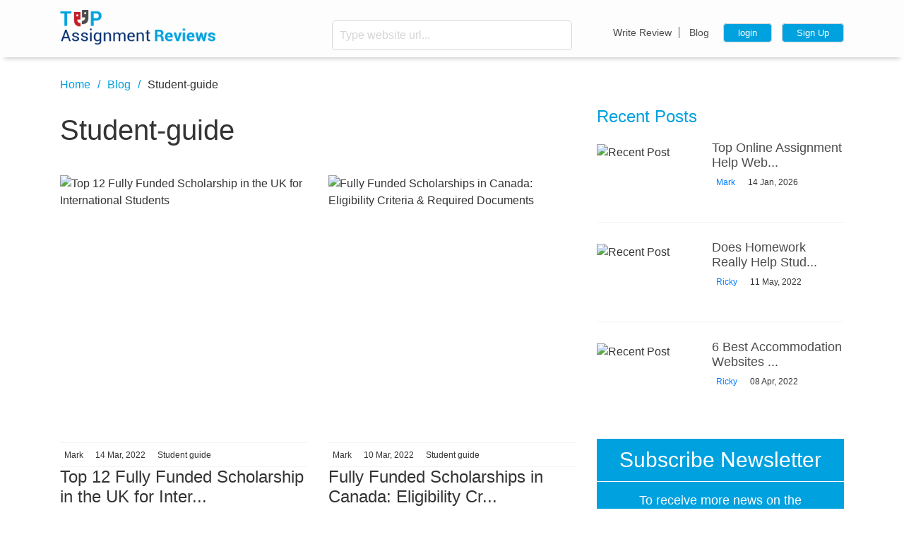

--- FILE ---
content_type: text/html; charset=UTF-8
request_url: https://topassignmentreviews.com/blog/category/student-guide/
body_size: 11268
content:
<!DOCTYPE html> <html lang="en"> <head> <meta name="robots" content="noodp" /> <link rel="canonical" href="https://topassignmentreviews.com/blog/category/student-guide/" /> <meta http-equiv="Content-Type" content="text/html; charset=UTF-8" /> <link rel="icon" href="https://topassignmentreviews.com/public/favicon.png" type="image/png"> <style> .read-btn,a.visit-btn{letter-spacing:.3px;white-space:nowrap}h2.section__top-sevice-title,h3.section__top-sevice-title,h4.section__top-sevice-title{color:#00a1df;font-size:26px;width:100%;text-align:center;margin-bottom:12px}.best-services-table{box-shadow:0 40px 40px rgba(0,0,0,.25);background-color:#00a1df;box-shadow:none;width:100%;border-radius:25px;border-collapse:collapse}.best-services-table thead tr,.best-services-table tr:not(:last-child){border-bottom:1px solid rgba(244,248,254,.3)!important}.read-btn{color:#fff!important;font-size:16px;margin-right:20px;font-weight:700}a.visit-btn{background-color:#db621f;color:#fff;font-size:13px;border-radius:10px;padding:10px 11px;text-decoration:none}.best-services-table th,.price-deadline-cell{letter-spacing:.2px;color:#fff;font-weight:700}a:hover.visit-btn{background-color:#b6521d;color:#fff;text-decoration:none}.best-services-table th{padding:18px 17px!important;font-size:16px}.price-deadline-cell{font-size:20px}.cms-section-document .star-rate p,.cms-section-document .top-service-row .logo-cell p,.review-text{line-height:1!important;font-size:13px!important}@media (max-width:990px){.table{width:767px;max-width:initial}.best-services-table tr{display:flex;flex-direction:column;padding:20px 0;margin-bottom:15px;border-radius:25px;background-color:#0d94c8;border:none;border-bottom:currentcolor}.aside__about,.aside__recent,.best-services-table thead{display:none}.best-services-table .logo-cell{padding:0}.best-services-table td{text-align:center;padding:7.5px 15px;position:relative;width:100%}.price-deadline-cell::before{opacity:.7;font-size:18px;content:attr(data-column);color:#000;opacity:.5;margin-right:10px}.best-services-table{background-color:transparent}}.left-container-wedigt1,.red-strip{background-color:#c2202a;border-radius:4px}@media(min-width:991px){.best-services-table td{padding:30px 15px 20px}.price-deadline-cell[data-column="Minimum deadline"],.th-deadline{display:none}}.cms-section-document .star-rate img{width:20px!important}.cms-section-document .star-rate p,.review-text{color:#fff}.cms-section-document .top-service-row .logo-cell a img{width:150px!important}.best-services-table tr:nth-child(2n){background-color:#00a1df!important}.rate-cell p.review-text{font-size:12px!important;color:#fff!important}.left-container-wedigt1{width:100%;min-height:auto;display:flex;margin-bottom:15px;margin-top:15px;justify-content:space-between}.left-container-wedigt1 .left{width:359px}.left-container-wedigt1 img{width:100%;margin-top:0;margin-bottom:0}.left-container-wedigt1 .right{display:flex;justify-content:center;align-items:center;flex-direction:column}@media (min-width:1200px){.left-container-wedigt1 .right{display:flex;justify-content:center;align-items:center;flex-direction:column;max-width:60%;padding-right:20px}}.red-strip,.red-strip2{min-height:87px;align-items:center;margin-top:20px;margin-bottom:20px;display:flex;width:100%}.left-container-wedigt1 .right a.cta{background-color:#00a1df;border-radius:4px;height:40px;padding-left:20px;padding-right:20px;display:inline-block;color:#fff!important;font-size:17px;padding-top:7px}.left-container-wedigt1 .right a:hover.cta{opacity:.8}.red-strip{padding:20px;justify-content:space-between}.red-strip2,.red-strip:hover{background-color:#00a1df}.red-strip .left .heading{font-size:22px;font-weight:700;color:#fff;margin:0;padding-right:0;padding-left:0}.red-strip .left .heading strong{color:#fff}.red-strip .left .sub-heading,.red-strip2 .left .sub-heading{font-size:20px!important;color:#fff;margin:0;padding-right:0}.red-strip .left .sub-heading span,.red-strip2 .left .sub-heading span{color:#f6ff00}.red-strip .right a.cta,.red-strip .right button.cta,.red-strip2 .right a.cta{background-color:#ee6a22;height:40px;padding-left:20px;padding-right:20px;display:inline-block;color:#fff!important;font-size:17px}.red-strip .right a.cta,.red-strip .right button.cta{border-radius:4px;padding-top:7px;border:none;text-decoration:none}.red-strip .right button.cta{padding-top:0}.red-strip .right a:hover.cta,.red-strip .right button:hover.cta{opacity:.8}.red-strip2{border-radius:4px;padding-left:20px;justify-content:space-between}.red-strip2:hover{background-color:#c2202a}.red-strip2 .left .heading{font-size:26px;font-weight:700;color:#fff;margin:0;padding-right:0}.red-strip2 .right{height:93px;min-width:150px;display:flex;align-items:center;justify-content:flex-end;padding-right:20px}.red-strip2 .right a.cta{border-radius:4px;padding-top:7px}.red-strip2 .right a:hover.cta{opacity:.8}@media (max-width:767px){.best-services-table td{display:flex;justify-content:center;align-items:center}.left-container-wedigt1,.red-strip,.red-strip2{flex-direction:column}.left-container-wedigt1 .left{width:100%;display:none}.left-container-wedigt1 .right{width:100%;padding-bottom:20px;padding-top:20px}.red-strip p,.red-strip2 p{text-align:center!important}.red-strip .left .heading,.red-strip2 .left .heading{text-align:center!important;padding-right:0}.red-strip2{padding:10px!important}.red-strip2 .right{background:0 0}}.master li::before{top:16px}.master .sidebarBgrey ul li a:hover,.master .sidebarBgrey-service ul li a:hover{text-decoration:underline}.quick-signup-form .button-conatiner a{max-width:240px;background:#3f5d9e;text-align:center;margin:10px 0;padding:8px 15px 8px 30px;width:100%;border-radius:3px;color:#fff;border:none;transition:.5s;position:relative;font-size:.85rem;float:none;text-decoration:none}.quick-signup-form .button-conatiner a:hover{opacity:.8}.quick-signup-form .button-conatiner a i{font-size:1.5rem;position:absolute;left:9px;top:4px;color:#fff;text-decoration:none}#CommonsuccessCommentModal button:focus{outline: 0px auto -webkit-focus-ring-color;} </style> <title>Top Assignment Blog</title> <meta name="author" content="Topassignmentreviews"> <meta name="description" content=""> <meta name="tags" content=""> <meta name="viewport" content="width=device-width, initial-scale=1"> <link rel="dns-prefetch" href="https://topassignmentreviews.com/"> <link rel="dns-prefetch" href="https://fonts.googleapis.com"> <link rel="dns-prefetch" href="https://code.jquery.com/"> <link rel="dns-prefetch" href="https://fonts.gstatic.com/"> <link rel="dns-prefetch" href="https://www.google-analytics.com/"> <!-- font awesome --> <link kis-href="https://maxcdn.bootstrapcdn.com/font-awesome/4.7.0/css/font-awesome.min.css" rel="stylesheet" integrity="sha384-wvfXpqpZZVQGK6TAh5PVlGOfQNHSoD2xbE+QkPxCAFlNEevoEH3Sl0sibVcOQVnN" crossorigin="anonymous"> <link rel="preload" href="https://fonts.googleapis.com/css2?family=Roboto:ital,wght@0,100;0,300;0,400;0,500;0,700;0,900;1,400;1,500;1,700;1,900&display=swap" as="style"> <link rel="preload" as="image" href="https://i.imgur.com/cWoxfnP.png" /> <link rel="preload" as="image" href="https://topassignmentreviews.com/public/frontend/default.jpg" /> <!-- bootstrape css --> <!-- <link rel="stylesheet" type="text/css" href="https://topassignmentreviews.com/public/frontend/css/vendor/bootstrap.min.css"> --> <!-- project css --> <link rel="stylesheet" kis-href="https://topassignmentreviews.com/public/frontend/css/grunt-project.css"> <link href="https://topassignmentreviews.com/public/frontend/css/firstfold-blog-category.css" rel="stylesheet"> <!--Main CSS--> <link rel="stylesheet" kis-href="https://topassignmentreviews.com/public/frontend/css/style-min.css"> <!--Main CSS END--> <!--[if lt IE 9]> <script src="http://html5shiv.googlecode.com/svn/trunk/html5.js"></script> <![endif]--> <!-- <link rel="stylesheet" href="https://topassignmentreviews.com/public/frontend/css/vendor/easy-autocomplete.min.css"> --> <!-- schema code --> <!-- Global site tag (gtag.js) - Google Analytics --> <script async kis-src="https://www.googletagmanager.com/gtag/js?id=UA-122849618-8"></script> <script>
  window.dataLayer = window.dataLayer || [];
  function gtag(){dataLayer.push(arguments);}
  gtag('js', new Date());

  gtag('config', 'UA-122849618-8');
</script> </head> <body> <style type="text/css"> .top-header-container .befr-login-top-header form input,.top-header-container .bf-login-sticky-header form input,header .header-banner form input,header .sticky-header form input{padding-right:40px}.input-error{border:1px dashed #e53935!important}.text-color-error{color:red!important}.successcolor{color:#155724}.errorcolor{color:red}html{font-size:1rem!important}.progress{margin-bottom:0!important}.progress-bar{background-color:#00a1df!important}.review-page-banner .banner-sec .community-sec .progressbars-box .progressbar-conatiner{margin-bottom:9px!important}.review-page-banner .banner-sec .image-container img{width:100%;height:222px!important}td,th{padding-left:10px!important;padding-right:10px!important}.review-page-banner .banner-sec .community-sec h4{margin-top:0}.modal.show .modal-dialog{-webkit-transform:translate(0,0)!important;transform:translate(0,0)!important}.modal-backdrop.show{opacity:.5!important}.d-none{display:none!important}.d-block{display:block} </style> <input type="hidden" name="writereviewaction" id="writereviewaction" value=""> <input type="hidden" name="base_url" id="base_url" value="https://topassignmentreviews.com/"> <input type="hidden" name="csrf_token" id="csrf_token" value="9fc998dee95d8e0742a62ebaecd31b7f"> <style> header .sticky-header { background: #00a1df; padding: 8px 0 8px 0; margin-bottom: 20px; -webkit-box-shadow: 0 10px 6px -6px #777; -moz-box-shadow: 0 10px 6px -6px #777; box-shadow: 0 10px 6px -6px #777; opacity: 0; display: none; width: 100%; } .show-stick-header { display: block !important; opacity: 1 !important; position: fixed; top: 0; z-index: 99; -webkit-animation: slide-down .5s ease-out; -moz-animation: slide-down .5s ease-out; } @media (max-width: 767px){ .show-stick-header { display: none !important; } } .d-none{ display: none!important; } .d-block{ display: block; } </style> <header class="review"> <!-- before login sticky header--> <div class="top-header-container "> <div class="bf-login-sticky-header"> <div class="container"> <div class="row" > <div class="col-4 no-padding"> <div class="logo-container"> <a href="https://topassignmentreviews.com/"> <img src="https://d2smr21ypbs5yk.cloudfront.net/ec/lazy.svg" width="220" height="49" data-src="https://d2smr21ypbs5yk.cloudfront.net/topassignmentreviews/public/frontend/img/src/sticky-header-logo.png" alt="logo"> </a> </div> </div> <div class="col-4"> <form> <input type="text" name="search_website" id="search_website1" placeholder="Type website url..." class="search_website1 search_website searchwebsitehere" value=""> <label> <button type="button" name="searchwebsiteherebutton1" id="searchwebsiteherebutton1" class="searchwebsiteherebutton"> <i class="fa fa-search" aria-hidden="true"></i> </button> </label> </form> </div> <div class="col-4 no-padding"> <div class="btn-container"> <a class="commonloginregisterclass" href="" data-toggle="modal" data-rd="0" data-target="#login">login</a> <a class="commonloginregisterclass" href="" data-toggle="modal" data-rd="0" data-target="#signup">Sign Up</a> </div> <div class="top-link"> <a class="write_review_class" data-toggle="modal" data-rd="1" data-target="#login" href="javascript:void(0)">Write Review</a> <a href="https://topassignmentreviews.com/blog/">Blog</a> </div> </div> </div> </div> </div> </div> <!-- befor login header simple header--> <div class="top-header-container"> <div class="container"> <div class="row befr-login-top-header" > <div class="col-md-4 col-12 no-padding"> <div class="logo-container"> <a href="https://topassignmentreviews.com/"><img src="https://d2smr21ypbs5yk.cloudfront.net/ec/lazy.svg" width="220" height="49" data-src="https://d2smr21ypbs5yk.cloudfront.net/topassignmentreviews/public/frontend/img/src/logo.png" alt="logo"></a> </div> </div> <!-- desktop-header start from here --> <div class="hide-mobile col-md-8"> <div class="row"> <div class="col-md-6"> <form> <input type="text" name="search_website" id="search_website2" placeholder="Type website url..." class="search_website2 search_website searchwebsitehere" value=""> <label><button type="button" name="searchwebsiteherebutton2" id="searchwebsiteherebutton2" class="searchwebsiteherebutton"> <i class="fa fa-search" aria-hidden="true"></i> </button></label> </form> </div> <div class="col-md-6 no-padding" > <div class="btn-container"> <a class="commonloginregisterclass" href="" data-toggle="modal" data-rd="0" data-target="#login">login</a> <a class="commonloginregisterclass" href="" data-toggle="modal" data-rd="0" data-target="#signup">Sign Up</a> </div> <div class="top-link"> <a class="write_review_class" data-toggle="modal" data-rd="1" data-target="#login" href="javascript:void(0)">Write Review</a> <a href="https://topassignmentreviews.com/blog/">Blog</a> </div> </div> </div> </div> <!-- mobile-header start from here --> <div class="container lg-hidden"> <div class="row"> <div class="col-3 no-padding menu-container"> <nav> <input type="checkbox" id="nav" class="hidden"/> <label for="nav" class="nav-open"><i></i><i></i><i></i></label> <div class="nav-container"> <ul> <li> <a class="write_review_class" data-toggle="modal" data-rd="1" data-target="#login" href="javascript:void(0)">Write Review</a> </li> <li><a href="https://topassignmentreviews.com/blog/">Blog</a></li> </ul> </div> </nav> </div> <div class=" col-9 no-padding"> <div class="btn-container"> <a class="commonloginregisterclass" href="" data-toggle="modal" data-rd="0" data-target="#login">login</a> <a class="commonloginregisterclass" href="" data-toggle="modal" data-rd="0" data-target="#signup">Sign Up</a> </div> <div class="search-container pull-right" id="search-icon"> <label><i class="fa fa-search" aria-hidden="true" ></i></label> </div> </div> </div> <div class="row search-mobile-container" > <form> <input type="text" name="search_website" id="search_website3" placeholder="Type website url..." class="search_website3 search_website searchwebsitehere" value=""> <label><button type="button" name="searchwebsiteherebutton3" id="searchwebsiteherebutton3" class="searchwebsiteherebutton"> <i class="fa fa-search" aria-hidden="true"></i> </button></label> </form> </div> </div> </div> </div> </div> </header><section class="blog-author-container"> <div class="container"> <div class="row"> <section class="col-md-8"> <div class="breadcrumb"> <a href="https://topassignmentreviews.com/">Home</a> <a href="https://topassignmentreviews.com/blog"> Blog</a> <a href="#" class="active">Student-guide</a> </div> <div class="row"> <div class="col-12"> <h1 style="margin-bottom: 20px;" class="h3">Student-guide</h1> </div> </div> <div class="row blog-article"> <div class="col-md-6 "> <div class="image-container"> <a href="https://topassignmentreviews.com/blog/fully-funded-scholarship-in-uk-for-international-students/"> <img class="mt-0" width="100%" height="100%" data-src="https://content17.s3.amazonaws.com/topassignmentreviews/cropmedium/medium_848.jpg" alt="Top 12 Fully Funded Scholarship in the UK for International Students"> </a> </div> <p class="admin-sec"> <span><i class="fa fa-user" aria-hidden="true"></i>Mark</span> <span><i class="fa fa-calendar" aria-hidden="true"></i>14 Mar, 2022</span> <span><i class="fa fa-folder" aria-hidden="true"></i>Student guide</span> </p> <h3>Top 12 Fully Funded Scholarship in the UK for Inter...</h3> <p> Most students in the world dream of pursuing a degree in the UK. If you wish to make your dreams come true and align your career goals, then studying in the UK is a wise option. In this blog, you will get to check out how you can get fully funded scholarships&nbsp;in the UK, so that you do not have ... </p> <a href="https://topassignmentreviews.com/blog/fully-funded-scholarship-in-uk-for-international-students/"><button>Read More</button></a> </div> <div class="col-md-6 "> <div class="image-container"> <a href="https://topassignmentreviews.com/blog/fully-funded-scholarships-in-canada/"> <img class="mt-0" width="100%" height="100%" data-src="https://content17.s3.amazonaws.com/topassignmentreviews/cropmedium/medium_725.jpg" alt="Fully Funded Scholarships in Canada: Eligibility Criteria & Required Documents"> </a> </div> <p class="admin-sec"> <span><i class="fa fa-user" aria-hidden="true"></i>Mark</span> <span><i class="fa fa-calendar" aria-hidden="true"></i>10 Mar, 2022</span> <span><i class="fa fa-folder" aria-hidden="true"></i>Student guide</span> </p> <h3>Fully Funded Scholarships in Canada: Eligibility Cr...</h3> <p> Numerous fully-funded Canadian scholarships are available for international students who dream of studying in a foreign university to unlock exciting opportunities but do not have the required financial support. With fully-funded scholarships, students have the chance to learn for free in top-ranked... </p> <a href="https://topassignmentreviews.com/blog/fully-funded-scholarships-in-canada/"><button>Read More</button></a> </div> <div class="col-md-6 no-bdr"> <div class="image-container"> <a href="https://topassignmentreviews.com/blog/best-full-time-scholarship-programs-usa/"> <img class="mt-0" width="100%" height="100%" data-src="https://content17.s3.amazonaws.com/topassignmentreviews/cropmedium/medium_950.jpg" alt="Best Full-Time Scholarship Programs in the USA in 2022"> </a> </div> <p class="admin-sec"> <span><i class="fa fa-user" aria-hidden="true"></i>Mark</span> <span><i class="fa fa-calendar" aria-hidden="true"></i>05 Mar, 2022</span> <span><i class="fa fa-folder" aria-hidden="true"></i>Student guide</span> </p> <h3>Best Full-Time Scholarship Programs in the USA in 2...</h3> <p> The USA is one such country with excellent educational opportunities. At the same time, it also has highly enhanced job opportunities. This is what convinces young students to go and pursue their higher degrees from the noted universities of America. But a huge factor that influences the decision an... </p> <a href="https://topassignmentreviews.com/blog/best-full-time-scholarship-programs-usa/"><button>Read More</button></a> </div> <div class="col-md-6 no-bdr"> <div class="image-container"> <a href="https://topassignmentreviews.com/blog/full-time-scholarship-australia/"> <img class="mt-0" width="100%" height="100%" data-src="https://content17.s3.amazonaws.com/topassignmentreviews/cropmedium/medium_778.jpg" alt="How to Get Full Time Scholarship in Australia"> </a> </div> <p class="admin-sec"> <span><i class="fa fa-user" aria-hidden="true"></i>Mark</span> <span><i class="fa fa-calendar" aria-hidden="true"></i>02 Mar, 2022</span> <span><i class="fa fa-folder" aria-hidden="true"></i>Student guide</span> </p> <h3>How to Get Full Time Scholarship in Australia</h3> <p> These days many students go outside their country for pursuing their dream course from their dream institutions. But affording international courses along with the tuition and accommodation fees is not a matter of joke. Especially in countries like Australia the expenditure is way more. Like it is i... </p> <a href="https://topassignmentreviews.com/blog/full-time-scholarship-australia/"><button>Read More</button></a> </div> <div class="col-12 P-top50"> <div class="pagination-container p-bottom-40"> <ul class="pagination pagination-sm justify-content-center"> <li class="page-item active"><a class="page-link" href="#">1</a></li><li class="page-item"><a href="https://topassignmentreviews.com/blog/category/student-guide/2" class="page-link" data-ci-pagination-page="2">2</a></li><li class="page-item"><a href="https://topassignmentreviews.com/blog/category/student-guide/3" class="page-link" data-ci-pagination-page="3">3</a></li><li class="page-item"><a href="https://topassignmentreviews.com/blog/category/student-guide/2" class="page-link" data-ci-pagination-page="2" rel="next"><span aria-hidden="true">»</span></a></li> </ul> </div> </div> </div> </section> <aside class="col-md-4"> <div class="blog-author-right-sec"> <div class="recent-post-container"> <h2>Recent Posts</h2> <div class="post-content-container"> <div class="image-container"> <a href="https://topassignmentreviews.com/blog/assignment-help-websites/"> <img width="100%" height="100%" data-src="https://content17.s3.amazonaws.com/topassignmentreviews/cropthump/thump_309.jpg" alt="Recent Post"> </a> </div> <div class="content-container"> <a href="https://topassignmentreviews.com/blog/assignment-help-websites/"> <h5> Top Online Assignment Help Web... </h5> </a> <p class="admin-sec"> <span> <a href="https://topassignmentreviews.com/blog/author/mark"> <i class="fa fa-user" aria-hidden="true"></i> Mark </a> </span> <span><i class="fa fa-calendar" aria-hidden="true"></i>14 Jan, 2026</span> </p> </div> </div> <div class="post-content-container"> <div class="image-container"> <a href="https://topassignmentreviews.com/blog/does-homework-really-help-students-learn/"> <img width="100%" height="100%" data-src="https://content17.s3.amazonaws.com/topassignmentreviews/cropthump/thump_636.jpg" alt="Recent Post"> </a> </div> <div class="content-container"> <a href="https://topassignmentreviews.com/blog/does-homework-really-help-students-learn/"> <h5> Does Homework Really Help Stud... </h5> </a> <p class="admin-sec"> <span> <a href="https://topassignmentreviews.com/blog/author/Ricky"> <i class="fa fa-user" aria-hidden="true"></i> Ricky </a> </span> <span><i class="fa fa-calendar" aria-hidden="true"></i>11 May, 2022</span> </p> </div> </div> <div class="post-content-container"> <div class="image-container"> <a href="https://topassignmentreviews.com/blog/best-accommodation-websites-in-amsterdam-for-international-students/"> <img width="100%" height="100%" data-src="https://content17.s3.amazonaws.com/topassignmentreviews/cropthump/thump_923.jpg" alt="Recent Post"> </a> </div> <div class="content-container"> <a href="https://topassignmentreviews.com/blog/best-accommodation-websites-in-amsterdam-for-international-students/"> <h5> 6 Best Accommodation Websites ... </h5> </a> <p class="admin-sec"> <span> <a href="https://topassignmentreviews.com/blog/author/Ricky"> <i class="fa fa-user" aria-hidden="true"></i> Ricky </a> </span> <span><i class="fa fa-calendar" aria-hidden="true"></i>08 Apr, 2022</span> </p> </div> </div> </div> <div class="newslatter-container"> <h2>Subscribe Newsletter</h2> <p>To receive more news on the leading assignment writing services that help you pick the one most suited to your scholastic requirements, subscribe to our newsletter now!</span></p> <form method="post" id="blog_subcribeemailForm"> <input type="hidden" name="csrf_token" value="9fc998dee95d8e0742a62ebaecd31b7f"> <input type="email" id="blog_scribeUs" name="blog_scribeUs" placeholder="Enter Email Address" class="blogScribeUsFormDisabledClass"> <button type="button" id="blog_subscribeButton">Subscribe</button> </form> </div><div class="recent-post-container"> <h2>Popular Posts</h2> <div class="post-content-container"> <div class="image-container"> <a href="https://topassignmentreviews.com/blog/top-5-assignment-help-websites-in-australia/"> <img width="100%" height="100%" data-src="https://content17.s3.amazonaws.com/topassignmentreviews/cropthump/thump_664.png" alt="Popular Posts"> </a> </div> <div class="content-container"> <a href="https://topassignmentreviews.com/blog/top-5-assignment-help-websites-in-australia/"> <h5> 5 Best Assignment Help Website... </h5> </a> <p class="admin-sec"> <span> <a href="https://topassignmentreviews.com/blog/author/mark"> <i class="fa fa-user" aria-hidden="true"></i> Mark </a> </span> <span><i class="fa fa-calendar" aria-hidden="true"></i>13 Mar, 2020</span> </p> </div> </div> <div class="post-content-container"> <div class="image-container"> <a href="https://topassignmentreviews.com/blog/the-ultimate-list-of-10-best-essay-writing-services-in-2017/"> <img width="100%" height="100%" data-src="https://content17.s3.amazonaws.com/topassignmentreviews/cropthump/thump_blog_500.jpg" alt="Popular Posts"> </a> </div> <div class="content-container"> <a href="https://topassignmentreviews.com/blog/the-ultimate-list-of-10-best-essay-writing-services-in-2017/"> <h5> Best Essay Writing Sites Revie... </h5> </a> <p class="admin-sec"> <span> <a href="https://topassignmentreviews.com/blog/author/mark"> <i class="fa fa-user" aria-hidden="true"></i> Mark </a> </span> <span><i class="fa fa-calendar" aria-hidden="true"></i>16 May, 2020</span> </p> </div> </div> <div class="post-content-container"> <div class="image-container"> <a href="https://topassignmentreviews.com/blog/7-best-dissertation-writing-services/"> <img width="100%" height="100%" data-src="https://topassignmentreviews.com/public/uploads/blog/thumb/blog_955.jpg" alt="Popular Posts"> </a> </div> <div class="content-container"> <a href="https://topassignmentreviews.com/blog/7-best-dissertation-writing-services/"> <h5> 7 Best Dissertation Writing Se... </h5> </a> <p class="admin-sec"> <span> <a href="https://topassignmentreviews.com/blog/author/Ricky"> <i class="fa fa-user" aria-hidden="true"></i> Ricky </a> </span> <span><i class="fa fa-calendar" aria-hidden="true"></i>01 Jul, 2020</span> </p> </div> </div> </div></div> </aside> </div> </div> </section> <style> footer{padding-top:0px;} footer .footer{width:100%}.h4-class{color:#e3e3e3;text-align:left;padding-top:20px;font-weight:400}.master ul{list-style-type:none;padding-left:15px}.master ul li{list-style:none}.master ul li a{width:100%;background:0 0;text-align:left;padding-left:0;font-size:14px;padding-top:0;margin-left:5px;color:#a4a4a4;height:0}.master ul li a:hover{text-decoration:none;color:#c9c9c9}.master li:before{border-color:transparent #6b6b6b;border-style:solid;border-width:4px 0 4px 6px;display:block;height:0;left:-.8em;top:17px;position:relative;content:"";width:0} </style> <div class="push-footer"></div> <footer> <div class="container-fluid" style="background:#3f3f3f; padding:5px 0px 5px 0px"> <div class="container"> <div class="footer"> <div class="row" style="margin-top:20px;"> <div class="col-12"> <a href="https://www.facebook.com/topassignmentreviews/" target="_blank"><i class="fa fa-facebook" aria-hidden="true"></i></a> <a href="https://twitter.com/topasmntreviews" target="_blank"><i class="fa fa-twitter" aria-hidden="true"></i></a> <!-- <a href=""><i class="fa fa-youtube-play" aria-hidden="true"></i></a> <a href=""><i class="fa fa-linkedin" aria-hidden="true"></i></a> <a href=""><i class="fa fa-google-plus" aria-hidden="true"></i></a> --> </div> <div class="col-12"> <p>© 2026 All Rights Reserved | <a href="https://topassignmentreviews.com/privacy-policy/">Privacy Policy</a></p> </div> </div> </div></div></div> </footer> <script src="https://topassignmentreviews.com/public/frontend/js/vendor/jquery-1.12.4.min.js"></script> <!-- <script src="https://topassignmentreviews.com/public/frontend/js/vendor/popper.min.js"></script> --> <!-- <script src="https://topassignmentreviews.com/public/frontend/js/vendor/bootstrap.min.js" ></script> --> <!-- <script src="https://topassignmentreviews.com/public/frontend/js/vendor/jquery.easy-autocomplete.min.js"></script> --> <!-- <script src="https://topassignmentreviews.com/public/frontend/js/src/common.js"></script> --> <!-- this is single file for all above js files --> <script kis-src="https://topassignmentreviews.com/public/frontend/js/common-min-1.js" ></script> <script src="https://topassignmentreviews.com/public/frontend/js/src/grunt-project.js"></script> <script kis-src="https://topassignmentreviews.com/public/frontend/js/src/blog.js"></script> <script type="text/javascript"> 
   
  var domain_lists = {
  data:["myassignmenthelp.com","myassignmenthelp.co.uk","australiabesttutor.com","bestassignmentservice.com","bestessays.com.au","rushessay.com","assignmentfirm.com","assignmentprovider-aus.com","aussiessay.com","Australianassignmenthelp.com","essaygator.com","assignmenthelpexperts.com","australianwritings.com","myassignmenthelp.net","topqualityassignment.com","affordablepapers.com","assignmenthelpsite.com","aoneessays.com","Assignmentmasters.co.uk","aussiewriter.com","Australia.writemyessay.biz","australianessay.com","Buyassignment.com","Essaycorp.com","essaytigers.com","ninjaessays.com","onlineassignmentexpert.com","Ozessay.com.au","smartwritingservice.com","GalaxyEssay.com","One-hour-essay.EssayShark.com","Allassignmenthelp.com","assignmenthelp.net","Assignmenthelponline.co.uk","speedycoursework.co.uk","Assignmentinc.com","Assignmentpedia.com","assignmentprovider.co.uk","buyassignmentservice.com","assignmentessayhelp.com","bestassignmentexperts.com","financeprojectshelp.com","Essayroo.com","Globalassignmenthelp.com","Help4assignment.co.uk","InstantAssignmentHelp.com","courseworkonline.co.uk","dissertationhelpdeal.co.uk","Grademiners.com","Homework.cpm.org","Instantassignmenthelp.com.au","Qualitydissertation.co.uk","thepensters.com","Ukessays.com","edubirdie.com","assignmenthelp.us","essayassignmenthelp.com.au","essayassignmenthelp.ae","myessayhelp.co.uk","assignmenthelp.com.sg","australianhelp.com","myassignmenthelpoz.com","britishessaywriters.co.uk","urgentessayhelp.co.uk","qualityessay.co.uk","writingbunch.co.uk","freshessays.co.uk","perfectwriter.co.uk","essaywritinglab.co.uk","essaywritingserviceuk.co.uk","essayempire.co.uk","aussieessaywriter.com.au","bigassignments.com","gradeonfire.com","ukwritings.com","academized.com","phdify.com","essayace.co.uk","dissertationhouse.co.uk","eliteassignmenthelp.com","essaymania.co.uk","boomessays.com","writingessayeast.com","realdissertationhelp.co.uk","prodissertation.co.uk","paperhelp.org","freshessays.com","rush-essays.com","bestessays.com","qualityessay.com","edusson.com","coolessay.net","tophomeworkhelper.com","essayvikings.com","perfectdissertation.co.uk","buyessay.org","essaywriter.co.uk","topessay.co.uk","ultius.com","oxbridgeessays.com","royalessays.co.uk","payforessay.net","trueassignmenthelp.co.uk","theunitutor.com","eduzaurus.com","essayavenue.co.uk","paperial.com","mypaperwriter.co.uk","essaywritersworld.com","essaythinker.com","darwinessay.net","buyessayclub.com","writemyessay4me.org","speedyessay.co.uk","samedayessay.com","papercheap.co.uk","newessays.co.uk","essaychamp.co.uk","essaycastle.co.uk","customessaywriter.co.uk","courseworksquare.co.uk","courseworkspot.co.uk","courseworkhome.co.uk","courseworkhelppros.co.uk","courseworkgeek.co.uk","courseworkclub.co.uk","click2dissertation.co.uk","britishassignmentwriting.co.uk","brillassignment.co.uk","assignmentninja.co.uk","assignmenthelpuk.com","essaysmaster.com","essaytigers.co.uk","ivoryresearch.com","rushpapers.co.uk","cdraustralia.com","writemyessay.co.uk","buyessay.co.uk","cdrreport.org","mightyessays.co.uk","theacademicpapers.co.uk","mhrwriter.co.uk","allessaywriter.com","ukdissertationshelp.co.uk","dissertationproviders.co.uk","greatassignmenthelp.com","myassignmentservices.com","thanksforthehelp.com","assignmentgeek.com","abcassignmenthelp.com","essaybot.com","essaypro.com","assignmenthelp4me.com","assignmentace.co.uk","researchprospect.com","writepass.com","papersowl.com","samedaypapers.com","customessays.co.uk","studentsassignmenthelp.com","superiorpapers.com","writemyessayonline.com","myessaygeeks.com","myhomeworkdone.com","domyessay.com","ewritingpal.com","studybay.com","assignmentconsultancy.com","transtutors.com","wyzant.com","essayservice.com","papertrue.com","speedypaper.com","myperfectwords.com","paperslead.com","papershelm.com","propaperwritings.com","tutorhunt.com","masterpapers.com","gotoassignmenthelp.com.au","myassignmentservices.com.au","myassignmentservices.co.uk","myassignmenthelps.co.uk","makemyassignments.com","essayhub.com","freeessaywriter.net","dissertation-service.org","coursehero.com","britishcourseworkhelp.co.uk","assignmenthelpservices.com","assignmenthelppro.com","tutorbin.com","essayup.com","goassignmenthelp.com","oxessays.com","thedissertationhelp.co.uk","totalassignmenthelp.com","no1assignmenthelp.com","thestudenthelpline.com","studentassignmenthelp.co.uk","primaryhomeworkhelp.co.uk","assignmentbro.com","homeworkhelpglobal.com","tutoreye.com","essaymap.org","singaporeassignmenthelp.com","assignmenthelps.co.uk","essaygeeks.co.uk","treatassignmenthelp.co.uk","nextcoursework.com","tvomathify.com","studentlifesaviour.com","writemypapers4me.net","24houranswers.com","sourceessay.com","gooverseas.com","collegedunia.com","siecindia.com","aeccglobal.com","tcglobal.com","studee.com","goabroad.com","edwiseinternational.com","kanan.co","abroadvice.com","admitkard.com","studyabroad.com","idp.com","studyabroad.shiksha.com","studies-overseas.com","aecoverseas.com","foreignadmits.com","applyboard.com","collegedekho.com","internationalstudent.com"],    list: {
        match: {
            enabled: true
        }
    }
  }; 

  var url_domain_lists = {
  data:["http:\/\/abcassignmenthelp.com\/","http:\/\/aoneessays.com\/","http:\/\/assignmentace.co.uk","http:\/\/assignmentessayhelp.com","http:\/\/assignmentfirm.com","http:\/\/assignmenthelp.net","http:\/\/assignmenthelpexperts.com","http:\/\/Assignmenthelponline.co.uk","http:\/\/assignmenthelpsite.com","http:\/\/Assignmentinc.com","http:\/\/assignmentninja.co.uk\/","http:\/\/Assignmentpedia.com","http:\/\/assignmentprovider-aus.com","http:\/\/assignmentprovider.co.uk","http:\/\/aussiessay.com","http:\/\/aussiewriter.com","http:\/\/Australia.writemyessay.biz","http:\/\/australiabesttutor.com","http:\/\/Australianassignmenthelp.com","http:\/\/australianessay.com\/","http:\/\/australianwritings.com","http:\/\/bestassignmentservice.com","http:\/\/bestessays.com.au","http:\/\/Buyassignment.com\/","http:\/\/buyassignmentservice.com","http:\/\/buyessay.org\/","http:\/\/cdraustralia.com\/","http:\/\/courseworkgeek.co.uk","http:\/\/courseworkhelppros.co.uk\/","http:\/\/courseworkhome.co.uk","http:\/\/courseworkonline.co.uk","http:\/\/courseworkspot.co.uk","http:\/\/dissertationhelpdeal.co.uk","http:\/\/dissertationhouse.co.uk\/","http:\/\/essayace.co.uk","http:\/\/Essaycorp.com","http:\/\/essayempire.co.uk","http:\/\/essaygator.com","http:\/\/Essayroo.com","http:\/\/essaytigers.com","http:\/\/essayvikings.com\/","http:\/\/essaywriter.co.uk\/","http:\/\/GalaxyEssay.com","http:\/\/globalassignmenthelp.com","http:\/\/Grademiners.com","http:\/\/Help4assignment.co.uk","http:\/\/Homework.cpm.org","http:\/\/InstantAssignmentHelp.com","http:\/\/Instantassignmenthelp.com.au","http:\/\/makemyassignments.com\/","http:\/\/myassignmenthelp.net","http:\/\/ninjaessays.com","http:\/\/onlineassignmentexpert.com","http:\/\/paperslead.com\/","http:\/\/perfectdissertation.co.uk","http:\/\/prodissertation.co.uk","http:\/\/Qualitydissertation.co.uk","http:\/\/smartwritingservice.com","http:\/\/speedycoursework.co.uk","http:\/\/topessay.co.uk","http:\/\/topqualityassignment.com","http:\/\/ukdissertationshelp.co.uk\/","http:\/\/Ukessays.com","http:\/\/ultius.com\/","http:\/\/urgentessayhelp.co.uk","https:\/\/24houranswers.com\/","https:\/\/abroadvice.com\/","https:\/\/academized.com\/","https:\/\/admitkard.com\/","https:\/\/aeccglobal.com\/","https:\/\/aecoverseas.com\/","https:\/\/affordablepapers.com","https:\/\/Allassignmenthelp.com","https:\/\/allessaywriter.com\/","https:\/\/applyboard.com\/","https:\/\/assignmentbro.com\/","https:\/\/assignmentconsultancy.com","https:\/\/assignmentgeek.com\/","https:\/\/assignmenthelp.com.sg\/","https:\/\/assignmenthelp.us\/","https:\/\/assignmenthelp4me.com\/","https:\/\/assignmenthelppro.com\/","https:\/\/assignmenthelps.co.uk\/","https:\/\/assignmenthelpservices.com\/","https:\/\/assignmenthelpuk.com\/","https:\/\/Assignmentmasters.co.uk\/","https:\/\/aussieessaywriter.com.au\/","https:\/\/australianhelp.com","https:\/\/bestassignmentexperts.com\/","https:\/\/bestessays.com","https:\/\/bigassignments.com\/","https:\/\/boomessays.com\/","https:\/\/brillassignment.co.uk\/","https:\/\/britishassignmentwriting.co.uk","https:\/\/britishcourseworkhelp.co.uk\/","https:\/\/britishessaywriters.co.uk\/","https:\/\/buyessay.co.uk\/","https:\/\/buyessayclub.com\/","https:\/\/cdrreport.org","https:\/\/click2dissertation.co.uk\/","https:\/\/collegedekho.com\/","https:\/\/collegedunia.com\/","https:\/\/coolessay.net\/","https:\/\/coursehero.com\/","https:\/\/courseworkclub.co.uk","https:\/\/courseworksquare.co.uk","https:\/\/customessays.co.uk\/","https:\/\/customessaywriter.co.uk\/","https:\/\/darwinessay.net\/","https:\/\/dissertation-service.org\/","https:\/\/dissertationproviders.co.uk\/","https:\/\/domyessay.com\/","https:\/\/edubirdie.com","https:\/\/edusson.com","https:\/\/eduzaurus.com\/","https:\/\/eliteassignmenthelp.com\/","https:\/\/essayassignmenthelp.ae","https:\/\/essayassignmenthelp.com.au","https:\/\/essayavenue.co.uk\/","https:\/\/essaybot.com","https:\/\/essaycastle.co.uk\/","https:\/\/essaychamp.co.uk","https:\/\/essaygeeks.co.uk\/","https:\/\/essayhub.com\/","https:\/\/essaymania.co.uk","https:\/\/essaymap.org\/","https:\/\/essaypro.com","https:\/\/essayservice.com\/","https:\/\/essaysmaster.com\/","https:\/\/essaythinker.com\/","https:\/\/essaytigers.co.uk\/","https:\/\/essayup.com\/","https:\/\/essaywritersworld.com\/","https:\/\/essaywritinglab.co.uk","https:\/\/essaywritingserviceuk.co.uk\/","https:\/\/ewritingpal.com\/","https:\/\/financeprojectshelp.com\/","https:\/\/foreignadmits.com\/","https:\/\/freeessaywriter.net\/","https:\/\/freshessays.co.uk","https:\/\/freshessays.com\/","https:\/\/goabroad.com\/","https:\/\/goassignmenthelp.com\/","https:\/\/gooverseas.com\/","https:\/\/gotoassignmenthelp.com.au\/","https:\/\/gradeonfire.com","https:\/\/greatassignmenthelp.com\/","https:\/\/homeworkhelpglobal.com\/","https:\/\/idp.com\/","https:\/\/internationalstudent.com\/","https:\/\/ivoryresearch.com\/","https:\/\/kanan.co\/","https:\/\/masterpapers.com\/","https:\/\/mhrwriter.co.uk\/","https:\/\/mightyessays.co.uk","https:\/\/myassignmenthelp.co.uk","https:\/\/myassignmenthelp.com\/","https:\/\/myassignmenthelpoz.com\/","https:\/\/myassignmenthelps.co.uk\/","https:\/\/myassignmentservices.co.uk\/","https:\/\/myassignmentservices.com.au\/","https:\/\/myassignmentservices.com\/","https:\/\/myessaygeeks.com\/","https:\/\/myessayhelp.co.uk\/","https:\/\/myhomeworkdone.com\/","https:\/\/mypaperwriter.co.uk\/","https:\/\/myperfectwords.com\/","https:\/\/newessays.co.uk\/","https:\/\/nextcoursework.com\/","https:\/\/no1assignmenthelp.com","https:\/\/One-hour-essay.EssayShark.com\/","https:\/\/oxbridgeessays.com\/","https:\/\/oxessays.com","https:\/\/Ozessay.com.au\/","https:\/\/papercheap.co.uk\/","https:\/\/paperhelp.org","https:\/\/paperial.com\/","https:\/\/papershelm.com\/","https:\/\/papersowl.com\/","https:\/\/papertrue.com\/","https:\/\/payforessay.net\/","https:\/\/perfectwriter.co.uk","https:\/\/phdify.com\/","https:\/\/primaryhomeworkhelp.co.uk\/","https:\/\/propaperwritings.com\/","https:\/\/qualityessay.co.uk\/","https:\/\/qualityessay.com","https:\/\/realdissertationhelp.co.uk\/","https:\/\/researchprospect.com\/","https:\/\/royalessays.co.uk\/","https:\/\/rush-essays.com","https:\/\/rushessay.com\/","https:\/\/rushpapers.co.uk\/","https:\/\/samedayessay.com\/","https:\/\/samedaypapers.com\/","https:\/\/siecindia.com\/","https:\/\/singaporeassignmenthelp.com\/","https:\/\/sourceessay.com\/","https:\/\/speedyessay.co.uk\/","https:\/\/speedypaper.com\/","https:\/\/studee.com\/","https:\/\/studentassignmenthelp.co.uk\/","https:\/\/studentlifesaviour.com\/","https:\/\/studentsassignmenthelp.com\/","https:\/\/studies-overseas.com\/","https:\/\/studyabroad.com\/","https:\/\/studyabroad.shiksha.com\/","https:\/\/studybay.com\/","https:\/\/superiorpapers.com\/","https:\/\/tcglobal.com\/","https:\/\/thanksforthehelp.com\/","https:\/\/theacademicpapers.co.uk\/","https:\/\/thedissertationhelp.co.uk\/","https:\/\/thepensters.com\/","https:\/\/thestudenthelpline.com","https:\/\/theunitutor.com\/","https:\/\/tophomeworkhelper.com\/","https:\/\/totalassignmenthelp.com\/","https:\/\/transtutors.com\/","https:\/\/treatassignmenthelp.co.uk\/","https:\/\/trueassignmenthelp.co.uk\/","https:\/\/tutorbin.com\/","https:\/\/tutoreye.com\/","https:\/\/tutorhunt.com\/","https:\/\/tvomathify.com\/","https:\/\/ukwritings.com\/","https:\/\/writemyessay.co.uk\/","https:\/\/writemyessay4me.org\/","https:\/\/writemyessayonline.com\/","https:\/\/writemypapers4me.net\/","https:\/\/writepass.com\/","https:\/\/writingbunch.co.uk\/","https:\/\/writingessayeast.com","https:\/\/www.edwiseinternational.com\/","https:\/\/wyzant.com\/"],    list: {
        match: {
            enabled: true
        }
    }
  };      
</script> <script type="text/javascript">
	var checkFirstCount = 0;
	var coderun=false;
	kis_callback=function(fn){ 
		if(document.readyState!="complete"){
		  setTimeout(function(){ kis_callback(fn);},500);
		 }else{
			 if(!coderun){
				coderun=true;
				fn();
			 }
		 };
	 };
	function ready(fn) {		
	  document.addEventListener('DOMContentLoaded', function(){kis_callback(fn)});
	}
	ready(function(){
		var cssloaded=false;
		eventLoader=function(){
			if(!cssloaded){
				
				cssloaded=true;	
				var links_kis=document.querySelectorAll("[kis-href]"); 
				var scripts=document.querySelectorAll("[kis-src]"); 
				
				var checkJsHere = false;
				for(var i=0; i< scripts.length;i++){				
					scripts[i].setAttribute("src",scripts[i].getAttribute("kis-src"));
					checkJsHere = true;
				}
				for(var i=0; i<links_kis.length;i++){
				
					links_kis[i].setAttribute("href",links_kis[i].getAttribute("kis-href"));
				}
			 
        setTimeout(()=>{
            $("#search_website1").easyAutocomplete(domain_lists);
          $("#search_website2").easyAutocomplete(domain_lists);
          $("#search_website3").easyAutocomplete(domain_lists);
          $("#search_website4").easyAutocomplete(domain_lists);
          $("#searchwebsite4").easyAutocomplete(domain_lists);
          $("#search_website5").easyAutocomplete(domain_lists);
          $("#domain_id").easyAutocomplete(url_domain_lists);
          $("#search_website7").easyAutocomplete(domain_lists);   

        },1000);

        var redirectToWriteReview = document.querySelectorAll('.redirectToWriteReview');
        if(redirectToWriteReview){
          
            $('.headerSignupCommonClass').removeClass('input-error');
            $('.headerLoginCommonClass').removeClass('input-error');
            $('.headerForgotPasswordCommonClass').removeClass('input-error');      

            for (var i = 0; i < redirectToWriteReview.length; i++) {
              redirectToWriteReview[i].addEventListener('click', function(event) {
                  $("#writereviewaction").val(3);
                  event.preventDefault();
                  $('.headerSignupCommonClass').removeClass('input-error');
                  $('.headerLoginCommonClass').removeClass('input-error');
                  $('.headerForgotPasswordCommonClass').removeClass('input-error');      
                  
                  var base_url = $('#base_url').val();
                  $.ajax(
                        {
                            url: base_url + 'checklogin',
                            type: "get"
                        })
                        .done(function(data)
                        { 
                          if(data == '1'){                            
                            redirectMainPanel(3);
                          }else{
                             $("#login").modal();
                          }               
                        })
                        .fail(function(jqXHR, ajaxOptions, thrownError)
                        {
                           console.log('other error');  
                      });
                  
              });
          }
        } 					
			}
		}
		window.addEventListener("scroll",eventLoader);			
		window.addEventListener("mouseover",eventLoader);			
		window.addEventListener("mouseup",eventLoader);			
		window.addEventListener("touchstart",eventLoader);			
		window.addEventListener("mouseenter",eventLoader);	
});
</script> <!-- sign up--> <div class="modal fade headerSignup" id="signup" tabindex="-1" role="dialog" aria-labelledby="exampleModalLabel" aria-hidden="true"> <div class="modal-dialog" role="document"> <div class="modal-content quick-signup-form"> <h2>Quick Sign Up</h2> <button type="button" class="close" data-dismiss="modal" aria-label="Close"> <span aria-hidden="true">&times;</span> </button> <div class="button-conatiner"> <a href="https://www.facebook.com/v2.10/dialog/oauth?client_id=1162282434527903&state=d1958b78065038d0583aa14d3beccf01&response_type=code&sdk=php-sdk-5.7.0&redirect_uri=https%3A%2F%2Ftopassignmentreviews.com%2Fauth%2Ffcallback&scope=email" class="headerFbLogin"> <i class="fa fa-facebook" aria-hidden="true"></i>Connect with facebook </a> </div> <div id="or">OR</div> <form action="#" id="headerSignupForm" class="headerSignupForm" method="POST"> <div class="modal-body"> <div id="headerSignupErrorHere" class="text-center"></div> <label>Name:</label> <input type="text" class="login-form headerSignupCommonClass" name="HeaderSignupName" id="HeaderSignupName"> <label>Email:</label> <input type="email" class="login-form headerSignupCommonClass HeaderSignupEmail" name="HeaderSignupEmail" id="HeaderSignupEmail"> <label>Password:</label> <input type="Password" class="login-form headerSignupCommonClass" name="HeaderSignupPassword" id="HeaderSignupPassword"> </div> <p class="terms-condition"> <input type="checkbox" class="checkbox" name="agree" checked="checked">Agree to our <span><a href="https://topassignmentreviews.com/terms-of-use">Terms of Use</a></span> </p> <div class="button-conatiner"> <button type="button" class="submit" id="headerSignupId">SignUp</button> <button type="button" style="display: none;" class="submit headerSignupIdProcessing disabled" id="headerSignupIdProcessing">SignUp</button> </div> </form> <p class="register">Already Registered? <span class="HeaderLoginClass commonloginregisterclassremove" style="cursor: pointer;">Login Here</span> </p> </div> </div> </div> <!-- login --> <div class="modal fade headerLogin" id="login" tabindex="-1" role="dialog" aria-labelledby="exampleModalLabel" aria-hidden="true"> <div class="modal-dialog" role="document"> <div class="modal-content quick-signup-form"> <form action="javascript:void(0);" id="headerLoginForm" class="headerLoginForm"> <h2>Log In</h2> <div class="button-conatiner login-facebook-btn mb-0"> <a href="https://www.facebook.com/v2.10/dialog/oauth?client_id=1162282434527903&state=d1958b78065038d0583aa14d3beccf01&response_type=code&sdk=php-sdk-5.7.0&redirect_uri=https%3A%2F%2Ftopassignmentreviews.com%2Fauth%2Ffcallback&scope=email" class="headerFbLogin"> <i class="fa fa-facebook" aria-hidden="true"></i> Connect with facebook </a> </div> <div id="or">OR</div> <button type="button" class="close" data-dismiss="modal" aria-label="Close"> <span aria-hidden="true">&times;</span> </button> <div class="modal-body"> <div id="LoginheaderErrorHere" class="text-center"></div> <label>Email:</label> <input type="email" class="login-form headerLoginCommonClass HeaderLoginEmail" name="HeaderLoginEmail" id="HeaderLoginEmail"> <label>Password:</label> <input type="Password" class="login-form headerLoginCommonClass HeaderLoginPassword" name="HeaderLoginPassword" id="HeaderLoginPassword"> </div> <p class="login"> <input type="checkbox" class="checkbox" name="agree" checked="checked">Stay Signed In <span class="HeaderForgotPasswordClass commonloginregisterclassremove" style="cursor: pointer;">Forgot Password?</span> </p> <p class="login"> <button type="button" class="submit" id="headerLoginId">Login</button> <button type="button" style="display: none;" class="submit headerLoginIdProcessing disabled" id="headerLoginIdProcessing">Login</button> <span class="HeaderSignupClass commonloginregisterclassremove" style="cursor: pointer;"> <strong>New User?</strong> <a href="#"> Register Now </a> </span> </p> </form> </div> </div> </div> <!-- forgot password--> <div class="modal fade headerForgotPassword" id="signup" tabindex="-1" role="dialog" aria-labelledby="exampleModalLabel" aria-hidden="true"> <div class="modal-dialog" role="document"> <div class="modal-content quick-signup-form"> <h2>Forgot Password</h2> <button type="button" class="close" data-dismiss="modal" aria-label="Close"> <span aria-hidden="true">&times;</span> </button> <div class="button-conatiner"> <a href="https://www.facebook.com/v2.10/dialog/oauth?client_id=1162282434527903&state=d1958b78065038d0583aa14d3beccf01&response_type=code&sdk=php-sdk-5.7.0&redirect_uri=https%3A%2F%2Ftopassignmentreviews.com%2Fauth%2Ffcallback&scope=email" class="headerFbLogin"> <i class="fa fa-facebook" aria-hidden="true"></i>Connect with facebook </a> </div> <div id="or">OR</div> <form action="#" id="headerForgotPasswordForm" class="headerForgotPasswordForm" method="POST"> <div class="modal-body"> <div id="headerForgotPasswordErrorMessageHere" class="text-center"></div> <label>Email:</label> <input type="email" class="login-form headerForgotPasswordCommonClass headerForgotPasswordEmail" name="headerForgotPasswordEmail" id="headerForgotPasswordEmail"> </div> <div class="button-conatiner"> <button type="button" class="submit" id="headerForgotPasswordId">Reset</button> <button type="button" style="display: none;" class="submit headerForgotPasswordIdProcessing disabled" id="headerForgotPasswordIdProcessing">Reset</button> </div> </form> <p class="register">Already Registered?<span class="HeaderLoginClass commonloginregisterclassremove" style="cursor: pointer;">Login Here</span> </p> </div> </div> </div> <div class="modal fade successCommonModalPopup" id="successRegisterModal" role="dialog"> <div class="modal-dialog" role="document"> <div class="modal-content"> <button type="button" alt="alt" class="close closeCommonBtnTicket text-right pr-1" id="closeCommonBtnTicket" data-dismiss="modal" aria-label="Close"> <span aria-hidden="true">&times;</span> </button> <div class="modal-body m-auto text-center"> <h2><i class="fa fa-check"></i> </h2> <p class="commonModalContentMessageTicket text-center">Almost Done ...</p> <h3 class="modal-title text-center clr-theme">Just activate your account by checking your email.</h3> </div> </div> </div> </div> <div class="modal fade successCommonModalPopup" id="successCommentModal" role="dialog"> <div class="modal-dialog" role="document"> <div class="modal-content"> <div class="modal-body m-auto text-center"> <h2><i class="fa fa-check"></i> </h2> <p class="commonModalContentMessageTicket text-center"></p> <h3 class="modal-title text-center clr-theme" id="successcommentbox"></h3> </div> </div> </div> </div> <div class="modal fade successCommonModalPopup" id="successSubscribeCommentModal" role="dialog"> <div class="modal-dialog" role="document"> <div class="modal-content"> <button type="button" alt="alt" class="close text-right pr-1" data-dismiss="modal" aria-label="Close"> <span aria-hidden="true">&times;</span> </button> <div class="modal-body m-auto text-center"> <h2><i class="fa fa-check"></i> </h2> <p class=" text-center"></p> <h3 class="modal-title text-center clr-theme" id="successsubscribebox"></h3> </div> </div> </div> </div> <div class="modal fade successCommonModalPopup" id="CommonsuccessCommentModal" role="dialog"> <div class="modal-dialog" role="document"> <div class="modal-content"> <button type="button" alt="alt" class="close text-right pr-1" style="width: 22px; display: flex; align-self: flex-end; padding-top: 5px;" data-dismiss="modal" aria-label="Close"> <span aria-hidden="true">&times;</span> </button> <div class="modal-body m-auto text-center"> <h2><i class="fa fa-check"></i> </h2> <p class=" text-center"></p> <h3 class="modal-title text-center clr-theme" id="CommonSuccessCommentText"></h3> </div> </div> </div> </div> <script src="https://topassignmentreviews.com/public/frontend/js/lazyload.min.js"></script> <script>    
  new LazyLoad({});
</script> <script defer src="https://static.cloudflareinsights.com/beacon.min.js/vcd15cbe7772f49c399c6a5babf22c1241717689176015" integrity="sha512-ZpsOmlRQV6y907TI0dKBHq9Md29nnaEIPlkf84rnaERnq6zvWvPUqr2ft8M1aS28oN72PdrCzSjY4U6VaAw1EQ==" data-cf-beacon='{"version":"2024.11.0","token":"bb3d2599dd6d484d8ac17528468010de","r":1,"server_timing":{"name":{"cfCacheStatus":true,"cfEdge":true,"cfExtPri":true,"cfL4":true,"cfOrigin":true,"cfSpeedBrain":true},"location_startswith":null}}' crossorigin="anonymous"></script>
</body> </html>

--- FILE ---
content_type: application/javascript
request_url: https://topassignmentreviews.com/public/frontend/js/src/grunt-project.js
body_size: -48
content:
console.log('another-script.js file');var e;console.log('main.js file');$(document).ready(function(){$('.star').click(function(){console.log('this is clicked');$('html, body').animate({scrollTop:$('#all-reviews').offset().top},1000);});var height=$('header').outerHeight();var sh=$('.bf-login-sticky-header');$(window).scroll(function(){if($(this).scrollTop()>height)
{sh.addClass('show-stick-header ');$('.logo-container').parent().removeClass('no-padding');$('.btn-container').parent().removeClass('no-padding');}
else if($(this).scrollTop()<=height)
{sh.removeClass('show-stick-header');$('.logo-container').parent().addClass('no-padding');$('.btn-container').parent().addClass('no-padding');}});$(window).scroll();});var height=$('header').outerHeight();var af=$('.sticky-header');$(window).scroll(function(){if($(this).scrollTop()>height)
{af.addClass('show-stick-header ');}
else if($(this).scrollTop()<=height)
{af.removeClass('show-stick-header ');}});$(window).scroll();$('#search-icon').click(function(){if($('.search-mobile-container').hasClass('show-search-container')){$('.search-mobile-container').removeClass('show-search-container');}
else{$('.search-mobile-container').addClass('show-search-container');}});